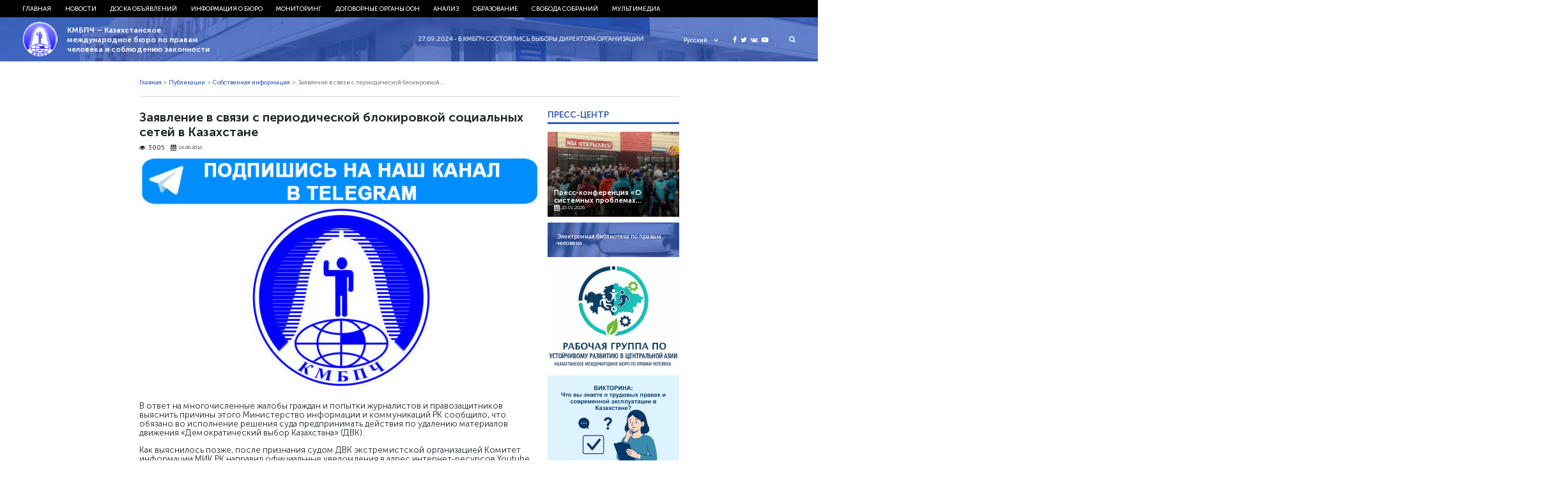

--- FILE ---
content_type: text/html; charset=UTF-8
request_url: https://bureau.kz/publ-all/sobstvennaya_informaciya/zayavlenie_v_svyazi_s_periodicheskoi_blokirovkoi_socialnykh_setei_v_kazakhstane/
body_size: 12779
content:
<!DOCTYPE html>
<html>
<head>

    <meta name='robots' content='index, follow, max-image-preview:large, max-snippet:-1, max-video-preview:-1' />

	<!-- This site is optimized with the Yoast SEO plugin v26.5 - https://yoast.com/wordpress/plugins/seo/ -->
	<title>Заявление в связи с периодической блокировкой социальных сетей в Казахстане</title>
	<meta name="description" content="КМБПЧ - Казахстанское международное бюро по правам человека и соблюдению законности" />
	<link rel="canonical" href="https://bureau.kz/publ-all/sobstvennaya_informaciya/zayavlenie_v_svyazi_s_periodicheskoi_blokirovkoi_socialnykh_setei_v_kazakhstane/" />
	<meta property="og:locale" content="ru_RU" />
	<meta property="og:type" content="article" />
	<meta property="og:title" content="Заявление в связи с периодической блокировкой социальных сетей в Казахстане" />
	<meta property="og:description" content="КМБПЧ - Казахстанское международное бюро по правам человека и соблюдению законности" />
	<meta property="og:url" content="https://bureau.kz/publ-all/sobstvennaya_informaciya/zayavlenie_v_svyazi_s_periodicheskoi_blokirovkoi_socialnykh_setei_v_kazakhstane/" />
	<meta property="og:site_name" content="КМБПЧ - Казахстанское международное бюро по правам человека и соблюдению законности" />
	<meta property="article:published_time" content="2018-06-14T13:21:47+00:00" />
	<meta property="og:image" content="https://bureau.kz/wp-content/uploads/files/bureau/LOGO/KMBPCH%20logo_PNG.png" />
	<meta property="og:image:width" content="1" />
	<meta property="og:image:height" content="1" />
	<meta property="og:image:type" content="image/png" />
	<meta name="author" content="admin" />
	<meta name="twitter:card" content="summary_large_image" />
	<meta name="twitter:label1" content="Написано автором" />
	<meta name="twitter:data1" content="admin" />
	<script type="application/ld+json" class="yoast-schema-graph">{"@context":"https://schema.org","@graph":[{"@type":"Article","@id":"https://bureau.kz/publ-all/sobstvennaya_informaciya/zayavlenie_v_svyazi_s_periodicheskoi_blokirovkoi_socialnykh_setei_v_kazakhstane/#article","isPartOf":{"@id":"https://bureau.kz/publ-all/sobstvennaya_informaciya/zayavlenie_v_svyazi_s_periodicheskoi_blokirovkoi_socialnykh_setei_v_kazakhstane/"},"author":{"name":"admin","@id":"https://bureau.kz/#/schema/person/7dfbaa0cc087a96a28989181ed9903c5"},"headline":"Заявление в связи с периодической блокировкой социальных сетей в Казахстане","datePublished":"2018-06-14T13:21:47+00:00","mainEntityOfPage":{"@id":"https://bureau.kz/publ-all/sobstvennaya_informaciya/zayavlenie_v_svyazi_s_periodicheskoi_blokirovkoi_socialnykh_setei_v_kazakhstane/"},"wordCount":490,"commentCount":0,"publisher":{"@id":"https://bureau.kz/#organization"},"image":{"@id":"https://bureau.kz/publ-all/sobstvennaya_informaciya/zayavlenie_v_svyazi_s_periodicheskoi_blokirovkoi_socialnykh_setei_v_kazakhstane/#primaryimage"},"thumbnailUrl":"https://bureau.kz/wp-content/uploads/files/bureau/LOGO/KMBPCH%20logo_PNG.png","articleSection":["Собственная информация"],"inLanguage":"ru-RU","potentialAction":[{"@type":"CommentAction","name":"Comment","target":["https://bureau.kz/publ-all/sobstvennaya_informaciya/zayavlenie_v_svyazi_s_periodicheskoi_blokirovkoi_socialnykh_setei_v_kazakhstane/#respond"]}]},{"@type":"WebPage","@id":"https://bureau.kz/publ-all/sobstvennaya_informaciya/zayavlenie_v_svyazi_s_periodicheskoi_blokirovkoi_socialnykh_setei_v_kazakhstane/","url":"https://bureau.kz/publ-all/sobstvennaya_informaciya/zayavlenie_v_svyazi_s_periodicheskoi_blokirovkoi_socialnykh_setei_v_kazakhstane/","name":"Заявление в связи с периодической блокировкой социальных сетей в Казахстане","isPartOf":{"@id":"https://bureau.kz/#website"},"primaryImageOfPage":{"@id":"https://bureau.kz/publ-all/sobstvennaya_informaciya/zayavlenie_v_svyazi_s_periodicheskoi_blokirovkoi_socialnykh_setei_v_kazakhstane/#primaryimage"},"image":{"@id":"https://bureau.kz/publ-all/sobstvennaya_informaciya/zayavlenie_v_svyazi_s_periodicheskoi_blokirovkoi_socialnykh_setei_v_kazakhstane/#primaryimage"},"thumbnailUrl":"https://bureau.kz/wp-content/uploads/files/bureau/LOGO/KMBPCH%20logo_PNG.png","datePublished":"2018-06-14T13:21:47+00:00","description":"КМБПЧ - Казахстанское международное бюро по правам человека и соблюдению законности","breadcrumb":{"@id":"https://bureau.kz/publ-all/sobstvennaya_informaciya/zayavlenie_v_svyazi_s_periodicheskoi_blokirovkoi_socialnykh_setei_v_kazakhstane/#breadcrumb"},"inLanguage":"ru-RU","potentialAction":[{"@type":"ReadAction","target":["https://bureau.kz/publ-all/sobstvennaya_informaciya/zayavlenie_v_svyazi_s_periodicheskoi_blokirovkoi_socialnykh_setei_v_kazakhstane/"]}]},{"@type":"ImageObject","inLanguage":"ru-RU","@id":"https://bureau.kz/publ-all/sobstvennaya_informaciya/zayavlenie_v_svyazi_s_periodicheskoi_blokirovkoi_socialnykh_setei_v_kazakhstane/#primaryimage","url":"https://bureau.kz/wp-content/uploads/files/bureau/LOGO/KMBPCH%20logo_PNG.png","contentUrl":"https://bureau.kz/wp-content/uploads/files/bureau/LOGO/KMBPCH%20logo_PNG.png"},{"@type":"BreadcrumbList","@id":"https://bureau.kz/publ-all/sobstvennaya_informaciya/zayavlenie_v_svyazi_s_periodicheskoi_blokirovkoi_socialnykh_setei_v_kazakhstane/#breadcrumb","itemListElement":[{"@type":"ListItem","position":1,"name":"Home","item":"https://bureau.kz/"},{"@type":"ListItem","position":2,"name":"Заявление в связи с периодической блокировкой социальных сетей в Казахстане"}]},{"@type":"WebSite","@id":"https://bureau.kz/#website","url":"https://bureau.kz/","name":"КМБПЧ - Казахстанское международное бюро по правам человека и соблюдению законности","description":"Правозащитное общественное объединение","publisher":{"@id":"https://bureau.kz/#organization"},"potentialAction":[{"@type":"SearchAction","target":{"@type":"EntryPoint","urlTemplate":"https://bureau.kz/?s={search_term_string}"},"query-input":{"@type":"PropertyValueSpecification","valueRequired":true,"valueName":"search_term_string"}}],"inLanguage":"ru-RU"},{"@type":"Organization","@id":"https://bureau.kz/#organization","name":"казахстанские международное бюро по правам человека и соблюдению законности","url":"https://bureau.kz/","logo":{"@type":"ImageObject","inLanguage":"ru-RU","@id":"https://bureau.kz/#/schema/logo/image/","url":"https://bureau.kz/wp-content/uploads/2020/04/kmbpch-logo_png.png","contentUrl":"https://bureau.kz/wp-content/uploads/2020/04/kmbpch-logo_png.png","width":300,"height":289,"caption":"казахстанские международное бюро по правам человека и соблюдению законности"},"image":{"@id":"https://bureau.kz/#/schema/logo/image/"}},{"@type":"Person","@id":"https://bureau.kz/#/schema/person/7dfbaa0cc087a96a28989181ed9903c5","name":"admin","url":"https://bureau.kz/author/admin/"}]}</script>
	<!-- / Yoast SEO plugin. -->


<link rel="alternate" title="oEmbed (JSON)" type="application/json+oembed" href="https://bureau.kz/wp-json/oembed/1.0/embed?url=https%3A%2F%2Fbureau.kz%2Fpubl-all%2Fsobstvennaya_informaciya%2Fzayavlenie_v_svyazi_s_periodicheskoi_blokirovkoi_socialnykh_setei_v_kazakhstane%2F&#038;lang=ru" />
<link rel="alternate" title="oEmbed (XML)" type="text/xml+oembed" href="https://bureau.kz/wp-json/oembed/1.0/embed?url=https%3A%2F%2Fbureau.kz%2Fpubl-all%2Fsobstvennaya_informaciya%2Fzayavlenie_v_svyazi_s_periodicheskoi_blokirovkoi_socialnykh_setei_v_kazakhstane%2F&#038;format=xml&#038;lang=ru" />
<style id='wp-img-auto-sizes-contain-inline-css' type='text/css'>
img:is([sizes=auto i],[sizes^="auto," i]){contain-intrinsic-size:3000px 1500px}
/*# sourceURL=wp-img-auto-sizes-contain-inline-css */
</style>
<style id='wp-emoji-styles-inline-css' type='text/css'>

	img.wp-smiley, img.emoji {
		display: inline !important;
		border: none !important;
		box-shadow: none !important;
		height: 1em !important;
		width: 1em !important;
		margin: 0 0.07em !important;
		vertical-align: -0.1em !important;
		background: none !important;
		padding: 0 !important;
	}
/*# sourceURL=wp-emoji-styles-inline-css */
</style>
<style id='wp-block-library-inline-css' type='text/css'>
:root{--wp-block-synced-color:#7a00df;--wp-block-synced-color--rgb:122,0,223;--wp-bound-block-color:var(--wp-block-synced-color);--wp-editor-canvas-background:#ddd;--wp-admin-theme-color:#007cba;--wp-admin-theme-color--rgb:0,124,186;--wp-admin-theme-color-darker-10:#006ba1;--wp-admin-theme-color-darker-10--rgb:0,107,160.5;--wp-admin-theme-color-darker-20:#005a87;--wp-admin-theme-color-darker-20--rgb:0,90,135;--wp-admin-border-width-focus:2px}@media (min-resolution:192dpi){:root{--wp-admin-border-width-focus:1.5px}}.wp-element-button{cursor:pointer}:root .has-very-light-gray-background-color{background-color:#eee}:root .has-very-dark-gray-background-color{background-color:#313131}:root .has-very-light-gray-color{color:#eee}:root .has-very-dark-gray-color{color:#313131}:root .has-vivid-green-cyan-to-vivid-cyan-blue-gradient-background{background:linear-gradient(135deg,#00d084,#0693e3)}:root .has-purple-crush-gradient-background{background:linear-gradient(135deg,#34e2e4,#4721fb 50%,#ab1dfe)}:root .has-hazy-dawn-gradient-background{background:linear-gradient(135deg,#faaca8,#dad0ec)}:root .has-subdued-olive-gradient-background{background:linear-gradient(135deg,#fafae1,#67a671)}:root .has-atomic-cream-gradient-background{background:linear-gradient(135deg,#fdd79a,#004a59)}:root .has-nightshade-gradient-background{background:linear-gradient(135deg,#330968,#31cdcf)}:root .has-midnight-gradient-background{background:linear-gradient(135deg,#020381,#2874fc)}:root{--wp--preset--font-size--normal:16px;--wp--preset--font-size--huge:42px}.has-regular-font-size{font-size:1em}.has-larger-font-size{font-size:2.625em}.has-normal-font-size{font-size:var(--wp--preset--font-size--normal)}.has-huge-font-size{font-size:var(--wp--preset--font-size--huge)}.has-text-align-center{text-align:center}.has-text-align-left{text-align:left}.has-text-align-right{text-align:right}.has-fit-text{white-space:nowrap!important}#end-resizable-editor-section{display:none}.aligncenter{clear:both}.items-justified-left{justify-content:flex-start}.items-justified-center{justify-content:center}.items-justified-right{justify-content:flex-end}.items-justified-space-between{justify-content:space-between}.screen-reader-text{border:0;clip-path:inset(50%);height:1px;margin:-1px;overflow:hidden;padding:0;position:absolute;width:1px;word-wrap:normal!important}.screen-reader-text:focus{background-color:#ddd;clip-path:none;color:#444;display:block;font-size:1em;height:auto;left:5px;line-height:normal;padding:15px 23px 14px;text-decoration:none;top:5px;width:auto;z-index:100000}html :where(.has-border-color){border-style:solid}html :where([style*=border-top-color]){border-top-style:solid}html :where([style*=border-right-color]){border-right-style:solid}html :where([style*=border-bottom-color]){border-bottom-style:solid}html :where([style*=border-left-color]){border-left-style:solid}html :where([style*=border-width]){border-style:solid}html :where([style*=border-top-width]){border-top-style:solid}html :where([style*=border-right-width]){border-right-style:solid}html :where([style*=border-bottom-width]){border-bottom-style:solid}html :where([style*=border-left-width]){border-left-style:solid}html :where(img[class*=wp-image-]){height:auto;max-width:100%}:where(figure){margin:0 0 1em}html :where(.is-position-sticky){--wp-admin--admin-bar--position-offset:var(--wp-admin--admin-bar--height,0px)}@media screen and (max-width:600px){html :where(.is-position-sticky){--wp-admin--admin-bar--position-offset:0px}}

/*# sourceURL=wp-block-library-inline-css */
</style>
<style id='classic-theme-styles-inline-css' type='text/css'>
/*! This file is auto-generated */
.wp-block-button__link{color:#fff;background-color:#32373c;border-radius:9999px;box-shadow:none;text-decoration:none;padding:calc(.667em + 2px) calc(1.333em + 2px);font-size:1.125em}.wp-block-file__button{background:#32373c;color:#fff;text-decoration:none}
/*# sourceURL=/wp-includes/css/classic-themes.min.css */
</style>
<script type="text/javascript" src="https://bureau.kz/wp-includes/js/jquery/jquery.min.js?ver=3.7.1" id="jquery-core-js"></script>
<script type="text/javascript" src="https://bureau.kz/wp-includes/js/jquery/jquery-migrate.min.js?ver=3.4.1" id="jquery-migrate-js"></script>
<script type="text/javascript" src="https://bureau.kz/wp-content/themes/kmb/assets/js/jquery.cookie.js?ver=6.9" id="cookie-js"></script>
<link rel="https://api.w.org/" href="https://bureau.kz/wp-json/" /><link rel="alternate" title="JSON" type="application/json" href="https://bureau.kz/wp-json/wp/v2/posts/31497" /><link rel='shortlink' href='https://bureau.kz/?p=31497' />
<link rel="pingback" href="https://bureau.kz/xmlrpc.php">    <meta charset="utf-8">
	
	<meta name="yandex-verification" content="4f7587ca0b54ffd4" />
	<script charset="UTF-8" src="//web.webpushs.com/js/push/cf75fec092c8a63cf68d82bd321f3844_1.js" async></script>
    <meta name="viewport" content="width=device-width, initial-scale=1.0">
    <link rel="stylesheet" type="text/css" href="https://bureau.kz/wp-content/themes/kmb/assets/css/bootstrap.css"/>
    <link rel="stylesheet" type="text/css" href="https://bureau.kz/wp-content/themes/kmb/assets/css/font-awesome.min.css"/>
    <link rel="stylesheet" type="text/css" href="https://bureau.kz/wp-content/themes/kmb/assets/css/owl.carousel.min.css"/>
    <link rel="stylesheet" type="text/css" href="https://bureau.kz/wp-content/themes/kmb/assets/css/animate.css"/>
    <link rel="stylesheet" type="text/css" href="https://bureau.kz/wp-content/themes/kmb/assets/css/style.css?ver=28.05"/>
    <link rel="stylesheet" type="text/css" href="https://bureau.kz/wp-content/themes/kmb/assets/css/responsive.css?ver=28.05"/>
    <link rel="icon" type="image/png" href="https://bureau.kz/wp-content/themes/kmb/assets/img/ico.png">
  <meta property="fb:app_id" content="414363522289648" />
  <meta property="fb:pages" content="1359934860792339" />
  <meta name="yandex-verification" content="19e457e17d412821" />
  <script async defer src="https://connect.facebook.net/en_US/sdk.js#xfbml=1&version=v3.2"></script>

  <script type="text/javascript">
      (function (d, w, c) {
        (w[c] = w[c] || []).push(function() {
          try {
            w.yaCounter24572609 = new Ya.Metrika({
              id:24572609,
              clickmap:true,
              trackLinks:true,
              accurateTrackBounce:true,
              webvisor:true
            });
          } catch(e) { }
        });

        var n = d.getElementsByTagName("script")[0],
          s = d.createElement("script"),
          f = function () { n.parentNode.insertBefore(s, n); };
        s.type = "text/javascript";
        s.async = true;
        s.src = "https://mc.yandex.ru/metrika/watch.js";

        if (w.opera == "[object Opera]") {
          d.addEventListener("DOMContentLoaded", f, false);
        } else { f(); }
      })(document, window, "yandex_metrika_callbacks");
    </script>
    <noscript><div><img src="https://mc.yandex.ru/watch/24572609" style="position:absolute; left:-9999px;" alt="" /></div></noscript>

    <script async src="https://www.googletagmanager.com/gtag/js?id=UA-113785377-1"></script>
    <script>
      window.dataLayer = window.dataLayer || [];
      function gtag(){dataLayer.push(arguments);}
      gtag('js', new Date());
  
      gtag('config', 'UA-113785377-1');
    </script>

  <!-- Facebook Pixel Code -->
  <script>
    !function(f,b,e,v,n,t,s)
    {if(f.fbq)return;n=f.fbq=function(){n.callMethod?
      n.callMethod.apply(n,arguments):n.queue.push(arguments)};
      if(!f._fbq)f._fbq=n;n.push=n;n.loaded=!0;n.version='2.0';
      n.queue=[];t=b.createElement(e);t.async=!0;
      t.src=v;s=b.getElementsByTagName(e)[0];
      s.parentNode.insertBefore(t,s)}(window, document,'script',
      'https://connect.facebook.net/en_US/fbevents.js');
    fbq('init', '403864540035805');
    fbq('track', 'PageView');
  </script>
  <noscript><img height="1" width="1" style="display:none"
                 src="https://www.facebook.com/tr?id=403864540035805&ev=PageView&noscript=1"
    /></noscript>
  <!-- End Facebook Pixel Code -->
	
  <meta name='robots' content='index, follow, max-image-preview:large, max-snippet:-1, max-video-preview:-1' />

	<!-- This site is optimized with the Yoast SEO plugin v26.5 - https://yoast.com/wordpress/plugins/seo/ -->
	<title>Заявление в связи с периодической блокировкой социальных сетей в Казахстане</title>
	<meta name="description" content="КМБПЧ - Казахстанское международное бюро по правам человека и соблюдению законности" />
	<link rel="canonical" href="https://bureau.kz/publ-all/sobstvennaya_informaciya/zayavlenie_v_svyazi_s_periodicheskoi_blokirovkoi_socialnykh_setei_v_kazakhstane/" />
	<meta property="og:locale" content="ru_RU" />
	<meta property="og:type" content="article" />
	<meta property="og:title" content="Заявление в связи с периодической блокировкой социальных сетей в Казахстане" />
	<meta property="og:description" content="КМБПЧ - Казахстанское международное бюро по правам человека и соблюдению законности" />
	<meta property="og:url" content="https://bureau.kz/publ-all/sobstvennaya_informaciya/zayavlenie_v_svyazi_s_periodicheskoi_blokirovkoi_socialnykh_setei_v_kazakhstane/" />
	<meta property="og:site_name" content="КМБПЧ - Казахстанское международное бюро по правам человека и соблюдению законности" />
	<meta property="article:published_time" content="2018-06-14T13:21:47+00:00" />
	<meta property="og:image" content="https://bureau.kz/wp-content/uploads/files/bureau/LOGO/KMBPCH%20logo_PNG.png" />
	<meta property="og:image:width" content="1" />
	<meta property="og:image:height" content="1" />
	<meta property="og:image:type" content="image/png" />
	<meta name="author" content="admin" />
	<meta name="twitter:card" content="summary_large_image" />
	<meta name="twitter:label1" content="Написано автором" />
	<meta name="twitter:data1" content="admin" />
	<script type="application/ld+json" class="yoast-schema-graph">{"@context":"https://schema.org","@graph":[{"@type":"Article","@id":"https://bureau.kz/publ-all/sobstvennaya_informaciya/zayavlenie_v_svyazi_s_periodicheskoi_blokirovkoi_socialnykh_setei_v_kazakhstane/#article","isPartOf":{"@id":"https://bureau.kz/publ-all/sobstvennaya_informaciya/zayavlenie_v_svyazi_s_periodicheskoi_blokirovkoi_socialnykh_setei_v_kazakhstane/"},"author":{"name":"admin","@id":"https://bureau.kz/#/schema/person/7dfbaa0cc087a96a28989181ed9903c5"},"headline":"Заявление в связи с периодической блокировкой социальных сетей в Казахстане","datePublished":"2018-06-14T13:21:47+00:00","mainEntityOfPage":{"@id":"https://bureau.kz/publ-all/sobstvennaya_informaciya/zayavlenie_v_svyazi_s_periodicheskoi_blokirovkoi_socialnykh_setei_v_kazakhstane/"},"wordCount":490,"commentCount":0,"publisher":{"@id":"https://bureau.kz/#organization"},"image":{"@id":"https://bureau.kz/publ-all/sobstvennaya_informaciya/zayavlenie_v_svyazi_s_periodicheskoi_blokirovkoi_socialnykh_setei_v_kazakhstane/#primaryimage"},"thumbnailUrl":"https://bureau.kz/wp-content/uploads/files/bureau/LOGO/KMBPCH%20logo_PNG.png","articleSection":["Собственная информация"],"inLanguage":"ru-RU","potentialAction":[{"@type":"CommentAction","name":"Comment","target":["https://bureau.kz/publ-all/sobstvennaya_informaciya/zayavlenie_v_svyazi_s_periodicheskoi_blokirovkoi_socialnykh_setei_v_kazakhstane/#respond"]}]},{"@type":"WebPage","@id":"https://bureau.kz/publ-all/sobstvennaya_informaciya/zayavlenie_v_svyazi_s_periodicheskoi_blokirovkoi_socialnykh_setei_v_kazakhstane/","url":"https://bureau.kz/publ-all/sobstvennaya_informaciya/zayavlenie_v_svyazi_s_periodicheskoi_blokirovkoi_socialnykh_setei_v_kazakhstane/","name":"Заявление в связи с периодической блокировкой социальных сетей в Казахстане","isPartOf":{"@id":"https://bureau.kz/#website"},"primaryImageOfPage":{"@id":"https://bureau.kz/publ-all/sobstvennaya_informaciya/zayavlenie_v_svyazi_s_periodicheskoi_blokirovkoi_socialnykh_setei_v_kazakhstane/#primaryimage"},"image":{"@id":"https://bureau.kz/publ-all/sobstvennaya_informaciya/zayavlenie_v_svyazi_s_periodicheskoi_blokirovkoi_socialnykh_setei_v_kazakhstane/#primaryimage"},"thumbnailUrl":"https://bureau.kz/wp-content/uploads/files/bureau/LOGO/KMBPCH%20logo_PNG.png","datePublished":"2018-06-14T13:21:47+00:00","description":"КМБПЧ - Казахстанское международное бюро по правам человека и соблюдению законности","breadcrumb":{"@id":"https://bureau.kz/publ-all/sobstvennaya_informaciya/zayavlenie_v_svyazi_s_periodicheskoi_blokirovkoi_socialnykh_setei_v_kazakhstane/#breadcrumb"},"inLanguage":"ru-RU","potentialAction":[{"@type":"ReadAction","target":["https://bureau.kz/publ-all/sobstvennaya_informaciya/zayavlenie_v_svyazi_s_periodicheskoi_blokirovkoi_socialnykh_setei_v_kazakhstane/"]}]},{"@type":"ImageObject","inLanguage":"ru-RU","@id":"https://bureau.kz/publ-all/sobstvennaya_informaciya/zayavlenie_v_svyazi_s_periodicheskoi_blokirovkoi_socialnykh_setei_v_kazakhstane/#primaryimage","url":"https://bureau.kz/wp-content/uploads/files/bureau/LOGO/KMBPCH%20logo_PNG.png","contentUrl":"https://bureau.kz/wp-content/uploads/files/bureau/LOGO/KMBPCH%20logo_PNG.png"},{"@type":"BreadcrumbList","@id":"https://bureau.kz/publ-all/sobstvennaya_informaciya/zayavlenie_v_svyazi_s_periodicheskoi_blokirovkoi_socialnykh_setei_v_kazakhstane/#breadcrumb","itemListElement":[{"@type":"ListItem","position":1,"name":"Home","item":"https://bureau.kz/"},{"@type":"ListItem","position":2,"name":"Заявление в связи с периодической блокировкой социальных сетей в Казахстане"}]},{"@type":"WebSite","@id":"https://bureau.kz/#website","url":"https://bureau.kz/","name":"КМБПЧ - Казахстанское международное бюро по правам человека и соблюдению законности","description":"Правозащитное общественное объединение","publisher":{"@id":"https://bureau.kz/#organization"},"potentialAction":[{"@type":"SearchAction","target":{"@type":"EntryPoint","urlTemplate":"https://bureau.kz/?s={search_term_string}"},"query-input":{"@type":"PropertyValueSpecification","valueRequired":true,"valueName":"search_term_string"}}],"inLanguage":"ru-RU"},{"@type":"Organization","@id":"https://bureau.kz/#organization","name":"казахстанские международное бюро по правам человека и соблюдению законности","url":"https://bureau.kz/","logo":{"@type":"ImageObject","inLanguage":"ru-RU","@id":"https://bureau.kz/#/schema/logo/image/","url":"https://bureau.kz/wp-content/uploads/2020/04/kmbpch-logo_png.png","contentUrl":"https://bureau.kz/wp-content/uploads/2020/04/kmbpch-logo_png.png","width":300,"height":289,"caption":"казахстанские международное бюро по правам человека и соблюдению законности"},"image":{"@id":"https://bureau.kz/#/schema/logo/image/"}},{"@type":"Person","@id":"https://bureau.kz/#/schema/person/7dfbaa0cc087a96a28989181ed9903c5","name":"admin","url":"https://bureau.kz/author/admin/"}]}</script>
	<!-- / Yoast SEO plugin. -->


<link rel="https://api.w.org/" href="https://bureau.kz/wp-json/" /><link rel="alternate" title="JSON" type="application/json" href="https://bureau.kz/wp-json/wp/v2/posts/31497" /><link rel='shortlink' href='https://bureau.kz/?p=31497' />
<link rel="pingback" href="https://bureau.kz/xmlrpc.php"></head>
<body>
	
	<div id="fb-root"></div>
<script async defer crossorigin="anonymous" src="https://connect.facebook.net/ru_RU/sdk.js#xfbml=1&version=v20.0" nonce="nwUFWIqO"></script>


<!-- <div class="loader">
    <img src="https://bureau.kz/wp-content/themes/kmb/assets/img/logo.png">
</div> -->
<div class="hFixer">
<header>
    <div class="header-nav">
        <div class="header-container">
            <!--------------mobile-------------->
            <div class="mob_block">
                <div class="flex align-center headerMob">
                    <button id="menu_show">
                        <i class="fa fa-bars"></i>
                        <i class="fa fa-close"></i>
                    </button>
                  <div class="social">
                    <a href="https://www.facebook.com/kibhr/" target="_blank">
                      <i class="fa fa-facebook" aria-hidden="true"></i>
                    </a>
                    <a href="https://twitter.com/bureau_kz" target="_blank">
                      <i class="fa fa-twitter" aria-hidden="true"></i>
                    </a>
                    <a href="https://vk.com/bureaukz" target="_blank">
                      <i class="fa fa-vk" aria-hidden="true"></i>
                    </a>
                    <a href="https://www.youtube.com/channel/UCS-naQUtdVyDmXJwjcUlcVA" target="_blank">
                      <i class="fa fa-youtube-play" aria-hidden="true"></i>
                    </a>
                  </div>
                                        <div class="lang_select">
                        <div class="lang_select_box">
                            <a href="#" class="lang_item_active">
                                <span>Русский</span>
                                <i class="fa fa-chevron-down" aria-hidden="true"></i>
                            </a>
                        </div>
                        <div class="lang_dropdown">
                            <a href="/" class="lang_item">
                              <span>Русский</span>
                            </a>
                            <a href="/kk/" class="lang_item">
                                <span>Қазақ тілі</span>
                            </a>
                            <a href="/en/" class="lang_item">
                                <span>English</span>
                            </a>
                        </div>
                    </div>
                </div>

            </div>
            <!--------------/mobile-------------->

            <div class="menu flex start"><ul id="menu-top_menu_ru" class="menu flex start"><li id="menu-item-38562" class="menu-item menu-item-type-custom menu-item-object-custom menu-item-38562"><a href="/">Главная</a></li>
<li id="menu-item-38570" class="menu-item menu-item-type-taxonomy menu-item-object-category menu-item-has-children mparent menu-item-38570"><a href="https://bureau.kz/novosti/">Новости</a>
<ul class="sub-menu">
	<li id="menu-item-38576" class="menu-item menu-item-type-taxonomy menu-item-object-category menu-item-38576"><a href="https://bureau.kz/publ-all/iz_drugikh_istochnikov/">Из других источников</a></li>
	<li id="menu-item-38575" class="menu-item menu-item-type-taxonomy menu-item-object-category current-post-ancestor current-menu-parent current-post-parent menu-item-38575"><a href="https://bureau.kz/publ-all/sobstvennaya_informaciya/">Собственная информация</a></li>
	<li id="menu-item-38577" class="menu-item menu-item-type-taxonomy menu-item-object-category menu-item-38577"><a href="https://bureau.kz/novosti/zayavleniya_i_obrasheniya/">Заявления и обращения</a></li>
	<li id="menu-item-38578" class="menu-item menu-item-type-taxonomy menu-item-object-category menu-item-38578"><a href="https://bureau.kz/novosti/strategicheskie_dela/">Стратегические дела</a></li>
	<li id="menu-item-38579" class="menu-item menu-item-type-taxonomy menu-item-object-category menu-item-38579"><a href="https://bureau.kz/novosti/nashi_dostijeniya/">Наши достижения</a></li>
	<li id="menu-item-38580" class="menu-item menu-item-type-taxonomy menu-item-object-category menu-item-38580"><a href="https://bureau.kz/novosti/nashi_press-konferencii/">Наши пресс-конференции</a></li>
	<li id="menu-item-38581" class="menu-item menu-item-type-taxonomy menu-item-object-category menu-item-38581"><a href="https://bureau.kz/novosti/kmbpchisz_v_zerkale_smi/">КМБПЧиСЗ в зеркале СМИ</a></li>
</ul>
</li>
<li id="menu-item-38571" class="menu-item menu-item-type-taxonomy menu-item-object-category menu-item-has-children mparent menu-item-38571"><a href="https://bureau.kz/doska_obyyavlenii/">Доска объявлений</a>
<ul class="sub-menu">
	<li id="menu-item-38582" class="menu-item menu-item-type-taxonomy menu-item-object-category menu-item-38582"><a href="https://bureau.kz/doska_obyyavlenii/obyyavleniya_i_meropriyatiya/">Объявления и мероприятия</a></li>
</ul>
</li>
<li id="menu-item-38563" class="menu-item menu-item-type-taxonomy menu-item-object-category menu-item-has-children mparent menu-item-38563"><a href="https://bureau.kz/informaciya_o_byuro/">Информация о бюро</a>
<ul class="sub-menu">
	<li id="menu-item-38583" class="menu-item menu-item-type-taxonomy menu-item-object-category menu-item-38583"><a href="https://bureau.kz/informaciya_o_byuro/istoriya_byuro/">История Бюро</a></li>
	<li id="menu-item-39301" class="menu-item menu-item-type-post_type menu-item-object-page menu-item-39301"><a href="https://bureau.kz/strategiya-razvitiya/">Стратегия развития</a></li>
	<li id="menu-item-39302" class="menu-item menu-item-type-post_type menu-item-object-page menu-item-39302"><a href="https://bureau.kz/status-i-struktura/">Статус и структура</a></li>
	<li id="menu-item-39305" class="menu-item menu-item-type-post_type menu-item-object-page menu-item-39305"><a href="https://bureau.kz/vnutrennyaya-politika/">Внутренняя политика</a></li>
	<li id="menu-item-39310" class="menu-item menu-item-type-post_type menu-item-object-page menu-item-39310"><a href="https://bureau.kz/nashi-proekty/">Наши проекты</a></li>
	<li id="menu-item-39313" class="menu-item menu-item-type-post_type menu-item-object-page menu-item-39313"><a href="https://bureau.kz/nashi-kontakty/">Наши контакты</a></li>
	<li id="menu-item-38584" class="menu-item menu-item-type-taxonomy menu-item-object-category menu-item-38584"><a href="https://bureau.kz/informaciya_o_byuro/nashi_otchety/">Отчетность</a></li>
	<li id="menu-item-38585" class="menu-item menu-item-type-taxonomy menu-item-object-category menu-item-38585"><a href="https://bureau.kz/informaciya_o_byuro/nashi_pozdravleniya/">Наши поздравления</a></li>
</ul>
</li>
<li id="menu-item-38564" class="menu-item menu-item-type-taxonomy menu-item-object-category menu-item-has-children mparent menu-item-38564"><a href="https://bureau.kz/monitoring_2/">Мониторинг</a>
<ul class="sub-menu">
	<li id="menu-item-39322" class="menu-item menu-item-type-post_type menu-item-object-page menu-item-39322"><a href="https://bureau.kz/elektronnyj-byulleten-situacziya-s-pravami-cheloveka-v-kazahstane/">Электронный бюллетень «Ситуация с правами человека в Казахстане»</a></li>
	<li id="menu-item-38586" class="menu-item menu-item-type-taxonomy menu-item-object-category menu-item-38586"><a href="https://bureau.kz/monitoring_2/doklady_i_otchety_kmbpc/">Доклады и отчеты КМБПЧ</a></li>
	<li id="menu-item-38587" class="menu-item menu-item-type-taxonomy menu-item-object-category menu-item-38587"><a href="https://bureau.kz/monitoring_2/mejdunarodnye_otchety_2/">Доклады и отчеты международных правозащитных организаций и зарубежных госструктур</a></li>
	<li id="menu-item-38588" class="menu-item menu-item-type-taxonomy menu-item-object-category menu-item-38588"><a href="https://bureau.kz/monitoring_2/alternativnye_doklady/">Альтернативные доклады НПО РК в договорных органах</a></li>
	<li id="menu-item-38589" class="menu-item menu-item-type-taxonomy menu-item-object-category menu-item-38589"><a href="https://bureau.kz/monitoring_2/nacionalnyi_plan_deistvii_rk_po_pravam_cheloveka/">Национальный план действий РК по правам человека</a></li>
	<li id="menu-item-38590" class="menu-item menu-item-type-taxonomy menu-item-object-category menu-item-38590"><a href="https://bureau.kz/monitoring_2/universalnyi_periodicheskii_obzor/">Универсальный периодический обзор</a></li>
	<li id="menu-item-38591" class="menu-item menu-item-type-taxonomy menu-item-object-category menu-item-38591"><a href="https://bureau.kz/monitoring_2/sudebnaya_praktika/">Судебная практика</a></li>
</ul>
</li>
<li id="menu-item-38565" class="menu-item menu-item-type-taxonomy menu-item-object-category menu-item-has-children mparent menu-item-38565"><a href="https://bureau.kz/dogovornye_organy_oon/">Договорные органы ООН</a>
<ul class="sub-menu">
	<li id="menu-item-38592" class="menu-item menu-item-type-taxonomy menu-item-object-category menu-item-38592"><a href="https://bureau.kz/dogovornye_organy_oon/kommentarii_i_zamechaniya_dogovornykh_organov_k_dokladam_rk/">Комментарии и замечания договорных органов к докладам РК и доклады тематических механизмов о визитах в РК</a></li>
	<li id="menu-item-39329" class="menu-item menu-item-type-post_type menu-item-object-page menu-item-39329"><a href="https://bureau.kz/tablicza-reshenij-konvenczionnyh-organov-oon-v-otnoshenii-kazahstana/">Таблица решений конвенционных органов ООН в отношении Казахстана</a></li>
	<li id="menu-item-38595" class="menu-item menu-item-type-taxonomy menu-item-object-category menu-item-38595"><a href="https://bureau.kz/dogovornye_organy_oon/posobiya_2/">Пособия</a></li>
</ul>
</li>
<li id="menu-item-38566" class="menu-item menu-item-type-taxonomy menu-item-object-category menu-item-has-children mparent menu-item-38566"><a href="https://bureau.kz/analiz/">Анализ</a>
<ul class="sub-menu">
	<li id="menu-item-38596" class="menu-item menu-item-type-taxonomy menu-item-object-category menu-item-38596"><a href="https://bureau.kz/analiz/tekushii_analiz_zakonodatelstva/">Текущий анализ законодательства</a></li>
	<li id="menu-item-38597" class="menu-item menu-item-type-taxonomy menu-item-object-category menu-item-38597"><a href="https://bureau.kz/analiz/kommentarii_i_zaklyucheniya/">Комментарии и заключения</a></li>
</ul>
</li>
<li id="menu-item-38567" class="menu-item menu-item-type-taxonomy menu-item-object-category menu-item-has-children mparent menu-item-38567"><a href="https://bureau.kz/obrazovanie/">Образование</a>
<ul class="sub-menu">
	<li id="menu-item-38598" class="menu-item menu-item-type-taxonomy menu-item-object-category menu-item-38598"><a href="https://bureau.kz/obrazovanie/shkola_po_pravam_cheloveka/">Школа по правам человека</a></li>
	<li id="menu-item-38599" class="menu-item menu-item-type-taxonomy menu-item-object-category menu-item-38599"><a href="https://bureau.kz/obrazovanie/znai_svoi_prava/">«Знай свои права!»</a></li>
	<li id="menu-item-38593" class="menu-item menu-item-type-taxonomy menu-item-object-category menu-item-38593"><a href="https://bureau.kz/obrazovanie/uchebnye_posobiya/">Пособия и памятки</a></li>
</ul>
</li>
<li id="menu-item-38568" class="menu-item menu-item-type-taxonomy menu-item-object-category menu-item-has-children mparent menu-item-38568"><a href="https://bureau.kz/svoboda_sobranii/">Свобода собраний</a>
<ul class="sub-menu">
	<li id="menu-item-38594" class="menu-item menu-item-type-taxonomy menu-item-object-category menu-item-38594"><a href="https://bureau.kz/svoboda_sobranii/mejdunarodnye_dokumenty/">Международные документы</a></li>
	<li id="menu-item-38600" class="menu-item menu-item-type-taxonomy menu-item-object-category menu-item-38600"><a href="https://bureau.kz/svoboda_sobranii/zakonodatelnye_akty_rk/">Законодательные акты РК</a></li>
	<li id="menu-item-38601" class="menu-item menu-item-type-taxonomy menu-item-object-category menu-item-38601"><a href="https://bureau.kz/svoboda_sobranii/analitika/">Аналитика</a></li>
	<li id="menu-item-38602" class="menu-item menu-item-type-taxonomy menu-item-object-category menu-item-38602"><a href="https://bureau.kz/svoboda_sobranii/otvety_gosudarstvennykh_organov/">Ответы государственных органов</a></li>
	<li id="menu-item-38603" class="menu-item menu-item-type-taxonomy menu-item-object-category menu-item-38603"><a href="https://bureau.kz/svoboda_sobranii/doklady/">Доклады</a></li>
	<li id="menu-item-38604" class="menu-item menu-item-type-taxonomy menu-item-object-category menu-item-38604"><a href="https://bureau.kz/svoboda_sobranii/zakonoproekt/">Законопроект</a></li>
	<li id="menu-item-39332" class="menu-item menu-item-type-post_type menu-item-object-page menu-item-39332"><a href="https://bureau.kz/pamyatka-pravo-na-svobodu-mirnyh-sobranij/">Памятка «Право на свободу мирных собраний»</a></li>
</ul>
</li>
<li id="menu-item-38573" class="menu-item menu-item-type-taxonomy menu-item-object-category menu-item-has-children mparent menu-item-38573"><a href="https://bureau.kz/multimedia_ru/">Мультимедиа</a>
<ul class="sub-menu">
	<li id="menu-item-38605" class="menu-item menu-item-type-taxonomy menu-item-object-category menu-item-38605"><a href="https://bureau.kz/multimedia_ru/video_ru/">Наше видео</a></li>
	<li id="menu-item-38606" class="menu-item menu-item-type-taxonomy menu-item-object-category menu-item-38606"><a href="https://bureau.kz/multimedia_ru/video-obrasheniya/">Видео-обращения</a></li>
</ul>
</li>
<li class="mob_block"><a target="_blank" href="http://hrlib.kz/" class="library pd1"><div class="libbg"></div><div class="library-text">Электронная библиотека по правам человека</div></a></li></ul></div>        </div>
    </div>
    <div class="header-bottom static">
        <div class="header-container">
            <div class="header-bottom-flex flex align-center">
                <div class="logo-box flex align-center start">
                    <a href="/" class="logo">
                        <img src="https://bureau.kz/wp-content/themes/kmb/assets/img/logo.png">
                    </a>
                    <div class="logo-text">
                        <span>КМБПЧ &#8211; Казахстанское международное бюро по правам человека и соблюдению законности</span>
                    </div>
                </div>
                <div class="header-bottom-right flex align-center">
                    <div class="header-bottom-line">
                        <p>
                            <marquee direction="left" >
                                <a style="margin-right:3em;" href="https://bureau.kz/novosti/v-kmbpch-sostoyalis-vybory-direktora-organizaczii/">27.09.2024 - В КМБПЧ состоялись выборы директора организации</a><a style="margin-right:3em;" href="https://bureau.kz/vazhnoe/golovnoj-ofis-kmbpch-v-almaty-pereehal-po-novomu-adresu/">18.09.2024 - Головной офис КМБПЧ в Алматы переехал по новому адресу</a><a style="margin-right:3em;" href="https://bureau.kz/vazhnoe/spisok-predstavitelej-upolnomochennnogo/">29.11.2022 - СПИСОК ПРЕДСТАВИТЕЛЕЙ УПОЛНОМОЧЕНННОГО ПО ПРАВАМ ЧЕЛОВЕКА В РЕГИОНАХ РК И ИХ КОНТАКТЫ</a>                            </marquee>
                        </p>
                    </div>
                    <div class="header-bottom-settings flex align-center">
                        <div class="lang_select mob_none">
                            <div class="lang_select_box">
                                <a href="#" class="lang_item_active">
                                    <span>Русский</span>
                                    <i class="fa fa-chevron-down" aria-hidden="true"></i>
                                </a>
                            </div>
                            <div class="lang_dropdown">
                                	<li class="lang-item lang-item-33 lang-item-ru current-lang lang-item-first"><a lang="ru-RU" hreflang="ru-RU" href="https://bureau.kz/publ-all/sobstvennaya_informaciya/zayavlenie_v_svyazi_s_periodicheskoi_blokirovkoi_socialnykh_setei_v_kazakhstane/" aria-current="true">Русский</a></li>
	<li class="lang-item lang-item-40 lang-item-kk no-translation"><a lang="kk" hreflang="kk" href="https://bureau.kz/kk/">Қазақ тілі</a></li>
	<li class="lang-item lang-item-36 lang-item-en no-translation"><a lang="en-GB" hreflang="en-GB" href="https://bureau.kz/en/">English</a></li>
                            </div>
                        </div>
                        <div class="social mob_none">
                            <a href="https://www.facebook.com/kibhr/" target="_blank">
                                <i class="fa fa-facebook" aria-hidden="true"></i>
                            </a>
                            <a href="https://twitter.com/bureau_kz" target="_blank">
                                <i class="fa fa-twitter" aria-hidden="true"></i>
                            </a>
                            <a href="https://vk.com/bureaukz" target="_blank">
                                <i class="fa fa-vk" aria-hidden="true"></i>
                            </a>
                            <a href="https://www.youtube.com/channel/UCS-naQUtdVyDmXJwjcUlcVA" target="_blank">
                                <i class="fa fa-youtube-play" aria-hidden="true"></i>
                            </a>
                        </div>
                        <button class="search_btn">
                            <i class="fa fa-search" aria-hidden="true"></i>
                        </button>
                    </div>
                </div>
	                            <div class="site-search">
                    <div class="site-seacrh-form">
                        <form class="flex" action="/">
                            <input type="text" name="s" placeholder="Поиск">
                            <button type="submit"><i class="fa fa-search"></i></button>
                        </form>
                    </div>
                </div>
            </div>
        </div>
    </div>
</header>
<div class="hContent">  <div class="section-container flex align-start">
    <div class="bread">
      <ul>
        <li><a href="/">Главная</a></li>
        <li>></li>
		  		  <li><a href="/publ-all/">Публикации</a></li><li>></li><li><a href="/publ-all/sobstvennaya_informaciya/">Собственная информация</a></li><li>></li><li><span>Заявление в связи с периодической блокировкой...</span></li>      </ul>
    </div>
  </div>
    <section id="news" class="categoryFix">
        <div class="section-container flex align-start">
            <div class="left-box">
                <div id="single-post">
                    
<article id="post-31497" class="post-31497 post type-post status-publish format-standard has-post-thumbnail hentry category-sobstvennaya_informaciya">
	<header class="entry-header">
		<h1 class="entry-title">Заявление в связи с периодической блокировкой социальных сетей в Казахстане</h1>		
	  	      <div class="mns-bottom cont-date">
		      <button class="comment">
        <i class="fa fa-eye" aria-hidden="true"></i>
		  3005      </button>
      <div class="mn-date">
        <i class="fa fa-calendar" aria-hidden="true"></i>
        <span>14.06.2018</span>
      </div>
    </div>
<a href="https://t.me/kibhr" target="_blank"><img src="https://bureau.kz/wp-content/uploads/2020/08/button-telegram.png" width="100%" height="150px" /></a>
  </header><!-- .entry-header -->

	
			<div class="post-thumbnail">
				<img src="https://bureau.kz/wp-content/uploads/files/bureau/LOGO/KMBPCH%20logo_PNG.png" class="attachment-post-thumbnail size-post-thumbnail wp-post-image" alt="" decoding="async" />			</div><!-- .post-thumbnail -->

		
	<div class="entry-content">
		<p>В ответ на многочисленные жалобы граждан и попытки журналистов и правозащитников выяснить причины этого Министерство информации и коммуникаций РК сообщило, что обязано во исполнение решения суда предпринимать действия по удалению материалов движения &laquo;Демократический выбор Казахстана&raquo; (ДВК).</p>
<p>Как выяснилось позже, после признания судом ДВК экстремистской организацией Комитет информации МИК РК направил официальные уведомления в адрес интернет-ресурсов Youtube, Facebook, &laquo;ВКонтакте&raquo;, &laquo;Одноклассники&raquo;, Twitter, Instagram и мессенджера Telegram с предложением ограничить доступ для пользователей из Казахстана к материалам ДВК или удалить их.</p>
<p>В связи с этим Комитет заявил, что если администрации этих социальных сетей откажутся блокировать материалы ДВК, то Комитет оставляет за собой право в соответствии с решением суда &laquo;принять меры по ограничению доступа к указанным интернет-ресурсам с территории Республики Казахстан&raquo;.</p>
<p>Как известно, интернет-ресурсы &laquo;ВКонтакте&raquo; и &laquo;Одноклассники&raquo; ввели ограничения на материалы ДВК.&nbsp; Youtube, Facebook и Twitter это сделать отказались.</p>
<p>Сразу же после этого в Казахстане начались периодические блокировки Youtube, Facebook и Twitter.</p>
<p>Очевидно, что за данными блокировками стоит Министерство информации и коммуникаций РК, выполняющее решение суда &laquo;в части запрета деятельности ДВК на интернет-ресурсах&raquo;.</p>
<p>Однако, эта блокировка социальных сетей напрямую ограничивает права казахстанских пользователей Интернета на беспрепятственное получение и распространение незапрещённой информации. В результате сотни тысяч пользователей соцсетей ограничены в возможности пользоваться ими в удобное для них время, что вызвано тем, что у компетентных государственных органов нет технической возможности выборочной блокировки запрещенной судом информации, и они в определённое время суток просто блокируют всю социальную сеть.</p>
<p>Очевидно также, что это не проблемы пользователей, которые добросовестно оплатили доступ в Интернет, и поэтому должны получать полный объем оговоренных в договорах с провайдерами Интернет-услуг. Это проблемы государственных органов, которые, ссылаясь на решение суда, наказывают ни в чем не повинных казахстанцев, в том числе их детей, перекрывая доступ к незапрещённой информации.</p>
<p>Подобные действия, несмотря на то, что совершаются во исполнение судебного решения, однозначно представляют собой грубейшее нарушение конституционного права казахстанцев на получение и распространение информации.</p>
<p>Здесь уместно напомнить, что никто не имеет права ограничивать конституционные права граждан на получение и распространение информации и уж совсем неприглядно это смотрится в исполнении Министерства информации и коммуникаций РК, призванного способствовать реализации этого права в стране.</p>
<p>В этой связи Казахстанское международное бюро по правам человека и соблюдению законности призывает прекратить незаконные блокировки соцсетей в отношении граждан Казахстана, которые имеют полное право свободного доступа к информации в любое время.</p>
<p>В случае продолжения противоправной практики блокировки социальных сетей мы будем вынуждены начать стратегическую тяжбу с Министерством информации и коммуникаций РК и другими имеющими отношение к блокировке органами, а также провайдерами, что выразится в подаче иска о нарушении конституционных прав граждан на получение и распространение информации, включая возможное обращение в Комитет ООН по правам человека по факту нарушения статьи 19 Международного пакта о гражданских и политических правах, ратифицированного Республикой Казахстан.</p>
<p>Мы также оставляем за собой право инициировать кампанию по сбору подписей казахстанцев под требованием прекратить незаконные блокировки социальных сетей.</p>
<p style="text-align: right;"><em>14 июня 2018 г., г.Алматы</em></p>
	</div><!-- .entry-content -->
  <!-- Load Facebook SDK for JavaScript -->
  <br>
  <div class="fb-comments" data-href="https://bureau.kz/publ-all/sobstvennaya_informaciya/zayavlenie_v_svyazi_s_periodicheskoi_blokirovkoi_socialnykh_setei_v_kazakhstane/" data-width="100%" data-numposts="5"></div>
</article><!-- #post-31497 -->

<div id="comments" class="comments-area">

		<div id="respond" class="comment-respond">
		<h3 id="reply-title" class="comment-reply-title">Добавить комментарий</h3><p class="must-log-in">Для отправки комментария вам необходимо <a href="https://bureau.kz/wp-login.php?redirect_to=https%3A%2F%2Fbureau.kz%2Fpubl-all%2Fsobstvennaya_informaciya%2Fzayavlenie_v_svyazi_s_periodicheskoi_blokirovkoi_socialnykh_setei_v_kazakhstane%2F">авторизоваться</a>.</p>	</div><!-- #respond -->
	
</div><!-- #comments -->
                </div>
	                                            <div class="single-slider">
                    <h3 class="comment-reply-title">Смотрите также</h3>
                    <div class="news-slider flex align-center" id="resent-slider-box">
                        <button class="slider-arr" id="resent-prev">
                            <i class="fa fa-chevron-left" aria-hidden="true"></i>
                        </button>
                        <div class="news-slider-box owl-carousel" id="resent-slider">

                                                                                                                                        <a href="https://bureau.kz/novosti/konechnaya-ostanovka/" class="news-slider-item">
                                            <div class="slider-img">
                                                                                                                                                        <img src="https://bureau.kz/wp-content/uploads/2026/01/2201_adilet-150x150.jpg">
                                                                                            </div>
                                            <div class="slider-text">
                                                <div class="slider-title">
                                    <span>
                                       Конечная остановка: очередной гражданский активист...                                    </span>
                                                </div>
                                                <div class="slider-date">
                                                    <i class="fa fa-calendar" aria-hidden="true"></i>
                                                    <span>
                                        22.01.2026                                    </span>
                                                </div>
                                            </div>
                                        </a>
                                                                                                                                                <a href="https://bureau.kz/novosti/dedka-za-babku/" class="news-slider-item">
                                            <div class="slider-img">
                                                                                                                                                        <img src="https://bureau.kz/wp-content/uploads/2026/01/2101_svir-150x150.jpg">
                                                                                            </div>
                                            <div class="slider-text">
                                                <div class="slider-title">
                                    <span>
                                       Дедка за бабку, бабка за дедку, внучка за бабку...                                    </span>
                                                </div>
                                                <div class="slider-date">
                                                    <i class="fa fa-calendar" aria-hidden="true"></i>
                                                    <span>
                                        21.01.2026                                    </span>
                                                </div>
                                            </div>
                                        </a>
                                                                                                                                                <a href="https://bureau.kz/novosti/bez-kukareku/" class="news-slider-item">
                                            <div class="slider-img">
                                                                                                                                                        <img src="https://bureau.kz/wp-content/uploads/2026/01/1701_zhanbyrshyn-150x150.jpg">
                                                                                            </div>
                                            <div class="slider-text">
                                                <div class="slider-title">
                                    <span>
                                       Без кукареку: неоднозначный депутат нарвался...                                    </span>
                                                </div>
                                                <div class="slider-date">
                                                    <i class="fa fa-calendar" aria-hidden="true"></i>
                                                    <span>
                                        17.01.2026                                    </span>
                                                </div>
                                            </div>
                                        </a>
                                                                                                                                                <a href="https://bureau.kz/novosti/vera-bez-registraczii/" class="news-slider-item">
                                            <div class="slider-img">
                                                                                                                                                        <img src="https://bureau.kz/wp-content/uploads/2026/01/1301_raid-150x150.jpg">
                                                                                            </div>
                                            <div class="slider-text">
                                                <div class="slider-title">
                                    <span>
                                       Вера без регистрации, протоколы без нарушений                                    </span>
                                                </div>
                                                <div class="slider-date">
                                                    <i class="fa fa-calendar" aria-hidden="true"></i>
                                                    <span>
                                        13.01.2026                                    </span>
                                                </div>
                                            </div>
                                        </a>
                                                                                                                                                <a href="https://bureau.kz/novosti/povezlo-chto-ne-ubili/" class="news-slider-item">
                                            <div class="slider-img">
                                                                                                                                                        <img src="https://bureau.kz/wp-content/uploads/2026/01/1301_taraz-150x150.jpg">
                                                                                            </div>
                                            <div class="slider-text">
                                                <div class="slider-title">
                                    <span>
                                       Повезло, что не убили                                    </span>
                                                </div>
                                                <div class="slider-date">
                                                    <i class="fa fa-calendar" aria-hidden="true"></i>
                                                    <span>
                                        13.01.2026                                    </span>
                                                </div>
                                            </div>
                                        </a>
                                                                                                                                                <a href="https://bureau.kz/novosti/v-svyazi-s-konchinoj-nurgazievoj/" class="news-slider-item">
                                            <div class="slider-img">
                                                                                                                                                        <img src="https://bureau.kz/wp-content/uploads/2026/01/0401_assel-02-150x150.jpg">
                                                                                            </div>
                                            <div class="slider-text">
                                                <div class="slider-title">
                                    <span>
                                       Соболезнование в связи с кончиной правозащитницы...                                    </span>
                                                </div>
                                                <div class="slider-date">
                                                    <i class="fa fa-calendar" aria-hidden="true"></i>
                                                    <span>
                                        04.01.2026                                    </span>
                                                </div>
                                            </div>
                                        </a>
                                                                                                                                                <a href="https://bureau.kz/goryachee/kritika-chrevata-inicziativy-nakazuemy/" class="news-slider-item">
                                            <div class="slider-img">
                                                                                                                                                        <img src="https://bureau.kz/wp-content/uploads/2025/12/3112_itogi-150x150.jpg">
                                                                                            </div>
                                            <div class="slider-text">
                                                <div class="slider-title">
                                    <span>
                                       Критика чревата, инициативы наказуемы: некоторые...                                    </span>
                                                </div>
                                                <div class="slider-date">
                                                    <i class="fa fa-calendar" aria-hidden="true"></i>
                                                    <span>
                                        31.12.2025                                    </span>
                                                </div>
                                            </div>
                                        </a>
                                                                                                                                                <a href="https://bureau.kz/novosti/ni-tuda-ni-syuda/" class="news-slider-item">
                                            <div class="slider-img">
                                                                                                                                                        <img src="https://bureau.kz/wp-content/uploads/2025/12/3012_dezertire-150x150.jpg">
                                                                                            </div>
                                            <div class="slider-text">
                                                <div class="slider-title">
                                    <span>
                                       Ни туда, ни сюда: российского дезертира оставили...                                    </span>
                                                </div>
                                                <div class="slider-date">
                                                    <i class="fa fa-calendar" aria-hidden="true"></i>
                                                    <span>
                                        30.12.2025                                    </span>
                                                </div>
                                            </div>
                                        </a>
                                                                                                                                                <a href="https://bureau.kz/goryachee/novaya-veha-zhurnalistike/" class="news-slider-item">
                                            <div class="slider-img">
                                                                                                                                                        <img src="https://bureau.kz/wp-content/uploads/2025/12/3012_gusev-03-150x150.jpg">
                                                                                            </div>
                                            <div class="slider-text">
                                                <div class="slider-title">
                                    <span>
                                       Новая веха в казахстанской журналистике: три...                                    </span>
                                                </div>
                                                <div class="slider-date">
                                                    <i class="fa fa-calendar" aria-hidden="true"></i>
                                                    <span>
                                        29.12.2025                                    </span>
                                                </div>
                                            </div>
                                        </a>
                                                                                                                                                <a href="https://bureau.kz/novosti/testovyj-rezhim/" class="news-slider-item">
                                            <div class="slider-img">
                                                                                                                                                        <img src="https://bureau.kz/wp-content/uploads/2025/09/1709_jw-150x150.jpg">
                                                                                            </div>
                                            <div class="slider-text">
                                                <div class="slider-title">
                                    <span>
                                       Тестовый режим: «Свидетеля Иеговы» не депортируют,...                                    </span>
                                                </div>
                                                <div class="slider-date">
                                                    <i class="fa fa-calendar" aria-hidden="true"></i>
                                                    <span>
                                        24.12.2025                                    </span>
                                                </div>
                                            </div>
                                        </a>
                                                                                                                                                <a href="https://bureau.kz/novosti/pamyati-pravozashhitnika-rinata-rafhata/" class="news-slider-item">
                                            <div class="slider-img">
                                                                                                                                                        <img src="https://bureau.kz/wp-content/uploads/2025/12/2412_rinat-150x150.jpg">
                                                                                            </div>
                                            <div class="slider-text">
                                                <div class="slider-title">
                                    <span>
                                       Памяти правозащитника Рината Рафхата                                    </span>
                                                </div>
                                                <div class="slider-date">
                                                    <i class="fa fa-calendar" aria-hidden="true"></i>
                                                    <span>
                                        24.12.2025                                    </span>
                                                </div>
                                            </div>
                                        </a>
                                                                                                                                                <a href="https://bureau.kz/novosti/pamyati-vyacheslava-kalyuzhnogo/" class="news-slider-item">
                                            <div class="slider-img">
                                                                                                                                                        <img src="https://bureau.kz/wp-content/uploads/2025/12/2312_kaluzhniy-150x150.jpg">
                                                                                            </div>
                                            <div class="slider-text">
                                                <div class="slider-title">
                                    <span>
                                       Памяти Вячеслава Афанасьевича Калюжного                                    </span>
                                                </div>
                                                <div class="slider-date">
                                                    <i class="fa fa-calendar" aria-hidden="true"></i>
                                                    <span>
                                        23.12.2025                                    </span>
                                                </div>
                                            </div>
                                        </a>
                                                                                                                                                <a href="https://bureau.kz/novosti/nalozhenie-istoricheskih-dat/" class="news-slider-item">
                                            <div class="slider-img">
                                                                                                                                                        <img src="https://bureau.kz/wp-content/uploads/2025/12/2012_stalinism-150x150.jpg">
                                                                                            </div>
                                            <div class="slider-text">
                                                <div class="slider-title">
                                    <span>
                                       Наложение исторических дат на репрессивный...                                    </span>
                                                </div>
                                                <div class="slider-date">
                                                    <i class="fa fa-calendar" aria-hidden="true"></i>
                                                    <span>
                                        19.12.2025                                    </span>
                                                </div>
                                            </div>
                                        </a>
                                                                                                                                                <a href="https://bureau.kz/novosti/kulbity-iezuitstva/" class="news-slider-item">
                                            <div class="slider-img">
                                                                                                                                                        <img src="https://bureau.kz/wp-content/uploads/2024/06/0306_alga-150x150.jpeg">
                                                                                            </div>
                                            <div class="slider-text">
                                                <div class="slider-title">
                                    <span>
                                       Кульбиты иезуитства                                    </span>
                                                </div>
                                                <div class="slider-date">
                                                    <i class="fa fa-calendar" aria-hidden="true"></i>
                                                    <span>
                                        19.12.2025                                    </span>
                                                </div>
                                            </div>
                                        </a>
                                                                                                                                                <a href="https://bureau.kz/novosti/chemodan-vokzal-donbass/" class="news-slider-item">
                                            <div class="slider-img">
                                                                                                                                                        <img src="https://bureau.kz/wp-content/uploads/2025/12/1912_donetsk02-150x150.jpg">
                                                                                            </div>
                                            <div class="slider-text">
                                                <div class="slider-title">
                                    <span>
                                       Чемодан – вокзал – Донбасс!                                    </span>
                                                </div>
                                                <div class="slider-date">
                                                    <i class="fa fa-calendar" aria-hidden="true"></i>
                                                    <span>
                                        19.12.2025                                    </span>
                                                </div>
                                            </div>
                                        </a>
                                                                                                                        </div>
                        <button class="slider-arr" id="resent-next">
                            <i class="fa fa-chevron-right" aria-hidden="true"></i>
                        </button>
                    </div>
                </div>
                            </div>
            <div class="right-box">
	          <div class="rb-item">
      <div class="mNews">
        <div class="section-title with-border flex align-center">
          <p class="title">Пресс-центр</p>
        </div>
                  <a href="https://bureau.kz/press-czentr/o-sistemnyh-problemah-v-sfere/" class="press-p main-news-item sm top">
	          		                          <img src="https://bureau.kz/wp-content/uploads/2021/05/1805_wolt-02-768x576.jpg">
	                      <div class="main-news-info">
              <p>
                Пресс-конференция «О системных проблемах...                </p>
              <div class="mn-date">
                <i class="fa fa-calendar" aria-hidden="true"></i>
                <span>15.01.2026</span>
              </div>
            </div>
          </a>
            </div>
    </div>
        <div class="rb-item">
        <a target="_blank" href="http://hrlib.kz/" class="library pd1">
            <div class="library-text">Электронная библиотека по правам человека</div>
        </a>
    </div>
<!-- Рабочая группа -->
	
	
<div class="rb-item">
            <a href="https://bureau.kz/wgoccca/">
            <img src="https://bureau.kz/wp-content/uploads/2025/10/image.png" width="100%" style="height:auto;">
        </a>
        
    </div>	
	
	
  <!--Викторина-->
<div class="rb-item">
            <a href="https://bureau.kz/quiz-1/">
            <img src="https://bureau.kz/wp-content/uploads/2025/08/quizz1.jpg" alt="Квиз RU" width="100%" style="height:auto;">
        </a>
    </div>


  <div class="rb-item">
	  <div class="menu-right_menu_ru-container"><ul id="menu-right_menu_ru" class="rightMenu"><li id="menu-item-38631" class="menu-item menu-item-type-taxonomy menu-item-object-category menu-item-has-children mparent menu-item-38631"><a href="https://bureau.kz/novosti/">Новости</a>
<ul class="sub-menu">
	<li id="menu-item-38633" class="menu-item menu-item-type-taxonomy menu-item-object-category current-post-ancestor current-menu-parent current-post-parent menu-item-38633"><a href="https://bureau.kz/publ-all/sobstvennaya_informaciya/">Собственная информация</a></li>
	<li id="menu-item-38632" class="menu-item menu-item-type-taxonomy menu-item-object-category menu-item-38632"><a href="https://bureau.kz/publ-all/iz_drugikh_istochnikov/">Из других источников</a></li>
	<li id="menu-item-38638" class="menu-item menu-item-type-taxonomy menu-item-object-category menu-item-38638"><a href="https://bureau.kz/novosti/strategicheskie_dela/">Стратегические дела</a></li>
	<li id="menu-item-38634" class="menu-item menu-item-type-taxonomy menu-item-object-category menu-item-38634"><a href="https://bureau.kz/novosti/zayavleniya_i_obrasheniya/">Заявления и обращения</a></li>
</ul>
</li>
<li id="menu-item-38639" class="menu-item menu-item-type-taxonomy menu-item-object-category menu-item-has-children mparent menu-item-38639"><a href="https://bureau.kz/doska_obyyavlenii/">Доска объявлений</a>
<ul class="sub-menu">
	<li id="menu-item-38640" class="menu-item menu-item-type-taxonomy menu-item-object-category menu-item-38640"><a href="https://bureau.kz/doska_obyyavlenii/obyyavleniya_i_meropriyatiya/">Объявления и мероприятия</a></li>
</ul>
</li>
<li id="menu-item-38641" class="menu-item menu-item-type-taxonomy menu-item-object-category menu-item-has-children mparent menu-item-38641"><a href="https://bureau.kz/informaciya_o_byuro/">Информация о бюро</a>
<ul class="sub-menu">
	<li id="menu-item-38642" class="menu-item menu-item-type-taxonomy menu-item-object-category menu-item-38642"><a href="https://bureau.kz/informaciya_o_byuro/istoriya_byuro/">История Бюро</a></li>
	<li id="menu-item-39280" class="menu-item menu-item-type-post_type menu-item-object-page menu-item-39280"><a href="https://bureau.kz/status-i-struktura/">Статус и структура</a></li>
	<li id="menu-item-39296" class="menu-item menu-item-type-post_type menu-item-object-page menu-item-39296"><a href="https://bureau.kz/strategiya-razvitiya/">Стратегия развития</a></li>
	<li id="menu-item-39306" class="menu-item menu-item-type-post_type menu-item-object-page menu-item-39306"><a href="https://bureau.kz/vnutrennyaya-politika/">Внутренняя политика</a></li>
	<li id="menu-item-39309" class="menu-item menu-item-type-post_type menu-item-object-page menu-item-39309"><a href="https://bureau.kz/nashi-proekty/">Наши проекты</a></li>
	<li id="menu-item-39314" class="menu-item menu-item-type-post_type menu-item-object-page menu-item-39314"><a href="https://bureau.kz/nashi-kontakty/">Наши контакты</a></li>
	<li id="menu-item-38643" class="menu-item menu-item-type-taxonomy menu-item-object-category menu-item-38643"><a href="https://bureau.kz/informaciya_o_byuro/nashi_pozdravleniya/">Наши поздравления</a></li>
	<li id="menu-item-38644" class="menu-item menu-item-type-taxonomy menu-item-object-category menu-item-38644"><a href="https://bureau.kz/informaciya_o_byuro/nashi_otchety/">Отчетность</a></li>
</ul>
</li>
<li id="menu-item-38645" class="menu-item menu-item-type-taxonomy menu-item-object-category menu-item-has-children mparent menu-item-38645"><a href="https://bureau.kz/monitoring_2/">Мониторинг</a>
<ul class="sub-menu">
	<li id="menu-item-54712" class="menu-item menu-item-type-taxonomy menu-item-object-category menu-item-54712"><a href="https://bureau.kz/monitoring_2/informacionnye-spravki/">Информационные справки</a></li>
	<li id="menu-item-39323" class="menu-item menu-item-type-post_type menu-item-object-page menu-item-39323"><a href="https://bureau.kz/elektronnyj-byulleten-situacziya-s-pravami-cheloveka-v-kazahstane/">Электронный бюллетень «Ситуация с правами человека в Казахстане»</a></li>
	<li id="menu-item-38646" class="menu-item menu-item-type-taxonomy menu-item-object-category menu-item-38646"><a href="https://bureau.kz/monitoring_2/alternativnye_doklady/">Альтернативные доклады НПО РК в договорных органах</a></li>
	<li id="menu-item-38647" class="menu-item menu-item-type-taxonomy menu-item-object-category menu-item-38647"><a href="https://bureau.kz/monitoring_2/doklady_i_otchety_kmbpc/">Доклады и отчеты КМБПЧ</a></li>
	<li id="menu-item-38648" class="menu-item menu-item-type-taxonomy menu-item-object-category menu-item-38648"><a href="https://bureau.kz/monitoring_2/mejdunarodnye_otchety_2/">Доклады и отчеты международных правозащитных организаций и зарубежных госструктур</a></li>
	<li id="menu-item-38649" class="menu-item menu-item-type-taxonomy menu-item-object-category menu-item-38649"><a href="https://bureau.kz/monitoring_2/nacionalnyi_plan_deistvii_rk_po_pravam_cheloveka/">Национальный план действий РК по правам человека</a></li>
	<li id="menu-item-38650" class="menu-item menu-item-type-taxonomy menu-item-object-category menu-item-38650"><a href="https://bureau.kz/monitoring_2/sudebnaya_praktika/">Судебная практика</a></li>
	<li id="menu-item-38651" class="menu-item menu-item-type-taxonomy menu-item-object-category menu-item-38651"><a href="https://bureau.kz/monitoring_2/universalnyi_periodicheskii_obzor/">Универсальный периодический обзор</a></li>
	<li id="menu-item-43405" class="menu-item menu-item-type-taxonomy menu-item-object-category menu-item-43405"><a href="https://bureau.kz/monitoring_2/docgovrk/">Доклады и отчеты государственных органов РК</a></li>
</ul>
</li>
<li id="menu-item-38652" class="menu-item menu-item-type-taxonomy menu-item-object-category menu-item-has-children mparent menu-item-38652"><a href="https://bureau.kz/dogovornye_organy_oon/">Договорные органы ООН</a>
<ul class="sub-menu">
	<li id="menu-item-38653" class="menu-item menu-item-type-taxonomy menu-item-object-category menu-item-38653"><a href="https://bureau.kz/dogovornye_organy_oon/kommentarii_i_zamechaniya_dogovornykh_organov_k_dokladam_rk/">Комментарии и замечания договорных органов к докладам РК и доклады тематических механизмов о визитах в РК</a></li>
	<li id="menu-item-39328" class="menu-item menu-item-type-post_type menu-item-object-page menu-item-39328"><a href="https://bureau.kz/tablicza-reshenij-konvenczionnyh-organov-oon-v-otnoshenii-kazahstana/">Таблица решений конвенционных органов ООН в отношении Казахстана</a></li>
	<li id="menu-item-38655" class="menu-item menu-item-type-taxonomy menu-item-object-category menu-item-38655"><a href="https://bureau.kz/dogovornye_organy_oon/soobsheniya_v_komitet_oon_po_likvidacii_diskriminacii_v_otnoshenii_jenshin/">Сообщения в Комитет ООН по ликвидации дискриминации в отношении женщин</a></li>
	<li id="menu-item-38656" class="menu-item menu-item-type-taxonomy menu-item-object-category menu-item-38656"><a href="https://bureau.kz/dogovornye_organy_oon/soobsheniya_v_komitet_oon_po_pravam_cheloveka/">Сообщения в Комитет ООН по правам человека</a></li>
	<li id="menu-item-38657" class="menu-item menu-item-type-taxonomy menu-item-object-category menu-item-38657"><a href="https://bureau.kz/dogovornye_organy_oon/soobsheniya_v_komitet_oon_protiv_pytok/">Сообщения в Комитет ООН против пыток</a></li>
	<li id="menu-item-45902" class="menu-item menu-item-type-post_type menu-item-object-page menu-item-45902"><a href="https://bureau.kz/tablica-predstavlenii-rk-v-oon/">Таблица представления Республикой Казахстан докладов в конвенционные органы ООН</a></li>
	<li id="menu-item-38654" class="menu-item menu-item-type-taxonomy menu-item-object-category menu-item-38654"><a href="https://bureau.kz/dogovornye_organy_oon/posobiya_2/">Пособия</a></li>
</ul>
</li>
<li id="menu-item-38658" class="menu-item menu-item-type-taxonomy menu-item-object-category menu-item-has-children mparent menu-item-38658"><a href="https://bureau.kz/analiz/">Анализ</a>
<ul class="sub-menu">
	<li id="menu-item-38659" class="menu-item menu-item-type-taxonomy menu-item-object-category menu-item-38659"><a href="https://bureau.kz/analiz/kommentarii_i_zaklyucheniya/">Комментарии и заключения</a></li>
	<li id="menu-item-38660" class="menu-item menu-item-type-taxonomy menu-item-object-category menu-item-38660"><a href="https://bureau.kz/analiz/tekushii_analiz_zakonodatelstva/">Текущий анализ законодательства</a></li>
</ul>
</li>
<li id="menu-item-38661" class="menu-item menu-item-type-taxonomy menu-item-object-category menu-item-has-children mparent menu-item-38661"><a href="https://bureau.kz/obrazovanie/">Образование</a>
<ul class="sub-menu">
	<li id="menu-item-38662" class="menu-item menu-item-type-taxonomy menu-item-object-category menu-item-38662"><a href="https://bureau.kz/obrazovanie/znai_svoi_prava/">«Знай свои права!»</a></li>
	<li id="menu-item-38663" class="menu-item menu-item-type-taxonomy menu-item-object-category menu-item-38663"><a href="https://bureau.kz/obrazovanie/uchebnye_posobiya/">Пособия и памятки</a></li>
	<li id="menu-item-38664" class="menu-item menu-item-type-taxonomy menu-item-object-category menu-item-38664"><a href="https://bureau.kz/obrazovanie/shkola_po_pravam_cheloveka/">Школа по правам человека</a></li>
</ul>
</li>
<li id="menu-item-38665" class="menu-item menu-item-type-taxonomy menu-item-object-category menu-item-has-children mparent menu-item-38665"><a href="https://bureau.kz/svoboda_sobranii/">Свобода собраний</a>
<ul class="sub-menu">
	<li id="menu-item-38666" class="menu-item menu-item-type-taxonomy menu-item-object-category menu-item-38666"><a href="https://bureau.kz/svoboda_sobranii/analitika/">Аналитика</a></li>
	<li id="menu-item-38667" class="menu-item menu-item-type-taxonomy menu-item-object-category menu-item-38667"><a href="https://bureau.kz/svoboda_sobranii/doklady/">Доклады</a></li>
	<li id="menu-item-38668" class="menu-item menu-item-type-taxonomy menu-item-object-category menu-item-38668"><a href="https://bureau.kz/svoboda_sobranii/zakonodatelnye_akty_rk/">Законодательные акты РК</a></li>
	<li id="menu-item-38669" class="menu-item menu-item-type-taxonomy menu-item-object-category menu-item-38669"><a href="https://bureau.kz/svoboda_sobranii/zakonoproekt/">Законопроект</a></li>
	<li id="menu-item-38670" class="menu-item menu-item-type-taxonomy menu-item-object-category menu-item-38670"><a href="https://bureau.kz/svoboda_sobranii/mejdunarodnye_dokumenty/">Международные документы</a></li>
	<li id="menu-item-38671" class="menu-item menu-item-type-taxonomy menu-item-object-category menu-item-38671"><a href="https://bureau.kz/svoboda_sobranii/otvety_gosudarstvennykh_organov/">Ответы государственных органов</a></li>
	<li id="menu-item-39333" class="menu-item menu-item-type-post_type menu-item-object-page menu-item-39333"><a href="https://bureau.kz/pamyatka-pravo-na-svobodu-mirnyh-sobranij/">Памятка «Право на свободу мирных собраний»</a></li>
</ul>
</li>
<li id="menu-item-38672" class="menu-item menu-item-type-taxonomy menu-item-object-category menu-item-has-children mparent menu-item-38672"><a href="https://bureau.kz/multimedia_ru/">Мультимедиа</a>
<ul class="sub-menu">
	<li id="menu-item-38674" class="menu-item menu-item-type-taxonomy menu-item-object-category menu-item-38674"><a href="https://bureau.kz/multimedia_ru/video_ru/">Наше видео</a></li>
	<li id="menu-item-38673" class="menu-item menu-item-type-taxonomy menu-item-object-category menu-item-38673"><a href="https://bureau.kz/multimedia_ru/video-obrasheniya/">Видео-обращения</a></li>
</ul>
</li>
<li class="mob_block"><a target="_blank" href="http://hrlib.kz/" class="library pd1"><div class="libbg"></div><div class="library-text">Электронная библиотека по правам человека</div></a></li></ul></div>  </div>

  <!--subscribe2-->
  <div class="rb-item">
        <div class="email_box pd1">
    <div class="email_rel">
                    <div class="email_text">
                Подпишись на рассылку
            </div>
            <div class="email_form">
                <form>
                    <input type="text" placeholder="Введите e-mail">
                    <button type="submit" class="quiz_btn">Подписаться</button>
                </form>
            </div>
            </div>
</div>
	  
    </div>
    </div>        </div>
    </section>

</div>
<footer>
    <div class="section-container flex align-center">
        <div class="footer-left">
            <div class="logo-box flex align-center start">
                <a href="#" class="logo">
                    <img src="https://bureau.kz/wp-content/themes/kmb/assets/img/logo.png">
                </a>
                <div class="logo-text">
                    <span>КМБПЧ &#8211; Казахстанское международное бюро по правам человека и соблюдению законности</span>
                </div>
            </div>
        </div>
		<!-- 
        <div class="footer-right">
            <a href="https://arvpro.com/" target="_blank" title="Создание сайтов" class="company">
                <img src="https://bureau.kz/wp-content/themes/kmb/assets/img/company-logo.png">				
            </a>
        </div> -->
    </div>
</footer>
</div>
<script src="https://bureau.kz/wp-content/themes/kmb/assets/js/bootstrap.min.js"></script>
<script src="https://bureau.kz/wp-content/themes/kmb/assets/js/aos.js"></script>
<script src="https://bureau.kz/wp-content/themes/kmb/assets/js/input-mask.js"></script>
<script src="https://bureau.kz/wp-content/themes/kmb/assets/js/owl.js"></script>
<script src="https://bureau.kz/wp-content/themes/kmb/assets/js/code.js"></script>

</body>
<!-- Load Facebook SDK for JavaScript -->
<div id="fb-root"></div>
<script>(function(d, s, id) {
    var js, fjs = d.getElementsByTagName(s)[0];
    if (d.getElementById(id)) return;
    js = d.createElement(s); js.id = id;
    js.src = 'https://connect.facebook.net/ru_RU/sdk/xfbml.customerchat.js#xfbml=1&version=v2.12&autoLogAppEvents=1';
    fjs.parentNode.insertBefore(js, fjs);
  }(document, 'script', 'facebook-jssdk'));</script>
</html>

--- FILE ---
content_type: text/css
request_url: https://bureau.kz/wp-content/themes/kmb/assets/css/responsive.css?ver=28.05
body_size: 1690
content:
@media screen and (min-width:1921px){
    body{
        font-size: 22px;
    }
}
@media screen and (max-width:1920px){
    body{
        font-size: 22px;
    }
}
@media screen and (min-width:1750px){
    .board-info .mns-description p {
        font-size: 0.7em;
    }
}
@media screen and (max-width:1850px){
    body{
        font-size: 21px;
    }
}
@media screen and (max-width:1800px){
    body{
        font-size: 20px;
    }
}
@media screen and (max-width:1750px){
    body{
        font-size: 19px;
    }
}
@media screen and (max-width:1700px){
    body{
        font-size: 17px;
    }
}
@media screen and (max-width:1500px){
    body{
        font-size: 16px;
    }
}
@media screen and (max-width:1400px){
    body{
        font-size: 15px;
    }
}
@media screen and (max-width:1366px){
    body{
        font-size: 14px;
    }
    .section-container{
        width: 845px;
        font-size: 14px;
    }

}
@media screen and (max-width:1165px){
    body{
        font-size: 13px;
    }
}
@media screen and (max-width:1100px){
    body{
        font-size: 12px;
    }
    .header-container {
        width: 95%;
    }
}

@media screen and (min-width:990px) {
    .menu .sub-menu {
        display:none;
        position:absolute;
        background:#000;
    }
    .menu .sub-menu a {
        padding: 0.88em 1.1em!important;
    }

    .menu .sub-menu {
        max-width:20em;
    }
    .mparent:hover .sub-menu {
        display:block;
    }
    .sub-menu a:after {
        display:none;
    }
}
@media screen and (max-width:991px) {
    .site-search {
        right:-110%;
    }
    .site-seacrh-form input {
        padding:1.3em 0.8em;
        font-size:1.2em;
    }
    .site-seacrh-form button {
        font-size:1.8em;
        width:3em;
        color:#355ab4;
    }
    .categoryFix {
        padding-top:0!important;
    }
    .site-search {
        width:100%;
    }
    .page-numbers {
        font-size:1.3em;
    }
    .categoryFix .main-news-info p {
        font-size:1.2em;
    }
    .search_btn {
        font-size: 1em;
    }
    .categoryFix .mn-date {
        font-size:1em;
    }
    .mn-date, .mn-date span {
        font-size:0.8em;
    }
    .categoryFix .mn-date span {
        font-size:1em;
    }
    .entry-content p {
        font-size:1em;
    }
    .categoryFix .main-news-sm {
        width:49%;
    }
    a:hover{
        opacity: 1!important;
    }
    .mob_block{
        display: block!important;
    }
    .mob_none{
        display: none!important;
    }
    .comment, .comment-respond label, .comment-respond p, .comment-respond input, .comment-respond textarea {
        font-size:1em;
    }
    .comment-reply-title {
        font-size:1.2em;
        font-family: 'Museo5';
    }
    .section-container{
        width: 95%;
        font-size: 1em;
    }
    .bread {
        display:none;
    }
    body{
        font-size: 3.1vw;
    }
    .loader img {
        width:8em;
    }
    .ulMenuZag {
        display:flex!important;
        justify-content: space-between;
        align-items: center;
        transition: 0.9s;
    }
    .ulMenuToggle {
        display: none;
    }
    .toggleLink {
        padding-left:2em!important;
        line-height: 1.3;
    }
    .fixMenuMob {
        height:9em;
    }
    .menu li:first-child a {
        padding: 0.8em 1em;
    }
    .menu {
        position: absolute;
        top: 0;
        left: 0;
        width: 100%;
        height: 100vh;
        background: black;
        padding-top: 2em;
        padding-bottom:4em;
        display: none;
        overflow-y: scroll;
        overflow-x: hidden;
        z-index: -1;
        margin-bottom: 2em;
    }
    .menu a{
        padding: 0.8em 1em;
    }
    .menu .sub-menu {
        padding-left: 0.7em;
    }
    .header-bottom-line {
        width: 100%;
        padding: 0.7em 2.5%;
        position: absolute;
        top: 100%;
        left: 0;
    }
    .header-bottom-right{
        justify-content: flex-end;
        font-size: 1.2em;
        width: 8em;
    }
    .lang_item_active i {
        transform: none;
        top: 0;
        height: 100%;
        display: flex;
        align-items: center;
        padding-top: 0.6em;
    }
    .lang_item_active.active i {
        transform: rotate(-180deg);
        padding-bottom: 1.3em;
    }
    .header-nav{
        position: relative;
        z-index: 5;
        padding:0;
    }
    .header-nav .header-container {
        width:100%;
    }
    #menu_show{
        background: transparent;
        color: white;
        height: 1.2em;
    }
    .lang_select {
        padding-left: 0.4em;
        margin-top: -0.3em;
    }
    .lang_dropdown {
        background: black;
        padding-left: 0.4em;
        padding-bottom: 0.3em;
        text-align: left;
        font-size:0.65em;
    }
    .lang_dropdown a {
        display: block;
        padding:0.2em 0;
        padding-left: 0.25em;
    }
    .lang_item_active:hover{
        opacity: 1;
    }
    .header-bottom-settings {
        min-width: unset;
    }
    .social {
        margin-right: 0.3em;
        margin-left: 0;
        margin-top: -0.2em;
    }
    .logo-box {
        width: auto;
    }
    .logo-text {
        width: calc(100% - 4.3em);
    }
    .lang_item_active {
        min-width: unset;
        padding-right: 0.5em;
    }
    .logo-text span {
        font-size: 0.7em;
        display: inline-block;
    }
    .logo-text span br{
        display: none;
    }
    #menu_show, .lang_select{
        font-size: 1.2em
    }
    .home-news {
        padding-top: 9em;
        padding-bottom: 2em;
        width: 100%;
    }
    .home-news-title span {
        font-size: 1.7em;
    }
    .home-news-description span {
        font-size: 1em;
    }
    .btn{
        font-size: 0.7em;
    }
    .slider-arr {
        font-size: 1em;
    }
    .slider-date {
        font-size: 1.5em;
    }
    .left-box{
        width: 100%;
    }
    .right-box{
        display: none;
    }
    .mns-nav button {
        font-size: 1.2em;
        margin: 0;
    }
    .mns-nav{
        display: flex;
        justify-content: space-between;
    }
    .news-filter{
        display: none;
    }
    .board-box{
        display: block;
    }
    .board-left{
        width: 100%;
    }
    .board-right{
        width: 100%;
    }
    .board-right {
        width: 100%;
        margin: 0;
        margin-top: 1.5em;
    }
    .video-right {
        width: 100%;
        display: flex;
        justify-content: space-between;
        margin-top: 0.5em;
        flex-wrap: wrap;
    }
    .video-item{
        width: 49%;
        height:7.7em;
        margin-bottom: 0.5em;
    }
    .video-left {
        width: 100%;
        height: 17.5em;
    }
    .video-box{
        display: block;
    }
    .video-item .mns-title {
        width: calc(100% - 0.8em);
        font-size: 1.3em;
        font-family: 'Museo5';
    }
    footer {
        margin-top: 2em;
    }
    .footer-left .logo-text {
        width: 14em;
        font-size: 1.1em;
    }
    .title {
        font-size: 1.2em;
    }
    .logo-box {
        width: calc(100% - 9em);
    }
    .headerMob {
        background:#000;
        padding:0.8em 1em;
    }
    .libbg {
        position: absolute;
        width:100%;
        height:100%;
        background: rgba(43, 88, 195, 0.67)!important;
        top:0;
        left:0;
    }
}

@media screen and (max-width:500px) {
    .main-news-sm, .main-news-long {
        width:50%;
    }
    .mns-fix {
        flex-wrap: wrap;
        width:100%;
        margin-bottom: 0.6em;
    }
    .mns-fix .main-news-sm {
        width:100%;
        margin-bottom:0.6em;
    }
    .mns-fix .main-news-item.sm {
        height:15em;
    }
    .main-news-info p {
        font-size:0.9em;
    }
    .entry-title {
        font-size:1.6em;
    }
    .mn-date i {
        font-size: 1em;
        margin-right: 0.3em;
    }
    .categoryFix .main-news-sm {
        width:100%;
    }
    .categoryFix .main-news-item.sm {
        height:20em;
    }
    #menu_show, .lang_select {
        font-size: 2em;
    }
    .entry-content p {
        font-size:1.4em;
    }
    .menu{
        font-size: 1.5em;
    }
    .logo-text span {
        font-size: 1.1em;
        font-family: 'Museo5';
    }
    .header-bottom-settings {
        font-size: 1.5em;
    }
    .header-bottom-line p {
        font-size: 1em;
    }
    .home-news-description span {
        font-size: 1.2em;
    }
    .btn {
        font-size: 1.2em;
    }
    .home-tags {
        padding: 0.8em;
    }
    .home-tags a {
        text-decoration: underline;
        text-transform: uppercase;
        font-size: 0.9em;
        display: inline-block;
        margin-bottom: 0.4em;
        margin-right: 0.4em;
    }
    .slider-title span {
        font-family: 'Museo5';
        font-size: 1.3em;
    }
    .slider-date span {
        font-size: 0.65em;
    }
    .slider-arr {
        font-size: 1.6em;
    }
    .slider-img {
        height:9em;
    }
    .title {
        font-size: 1.8em;
    }
    .main-news-info {
        width: 95%;
        left: 0.5em;
        bottom: 0.8em;
        font-size: 1.2em;
    }
    .main-news-slider-item {
        padding-right: 10px;
        font-size: 1.7em;
    }
    .mns-nav {
        font-size: 1.8em;
    }
    .board-left-item {
        font-size: 1.1em;
    }
    .board-info .mns-title span {
        font-size: 1.1em;
    }
    .board-info .mns-description p {
        font-size: 1em;
    }
    .board-info .mns-bottom {
        font-size: 1.4em;
    }
    .board-right-item {
        font-size: 1.8em;
    }
    .board-right {
        margin-top: 2em;
    }
    .mns-title span {
        font-size: 0.8em;
    }
    .footer-left .logo-text span {
        font-size: 0.8em;
    }
}

